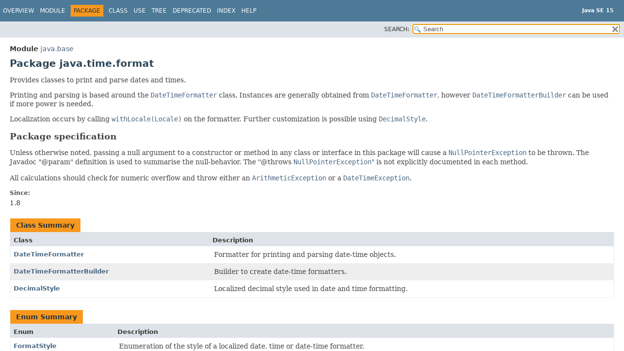

--- FILE ---
content_type: text/html
request_url: https://cr.openjdk.org/~iris/se/15/spec/fr/java-se-15-fr-spec/api/java.base/java/time/format/package-summary.html
body_size: 2637
content:
<!DOCTYPE HTML>
<!-- NewPage -->
<html lang="en">
<head>
<!-- Generated by javadoc -->
<title>java.time.format (Java SE 15)</title>
<meta http-equiv="Content-Type" content="text/html; charset=UTF-8">
<meta name="description" content="declaration: module: java.base, package: java.time.format">
<meta name="generator" content="javadoc/PackageWriterImpl">
<meta name="keywords" content="java.time.format package">
<link rel="stylesheet" type="text/css" href="../../../../stylesheet.css" title="Style">
<link rel="stylesheet" type="text/css" href="../../../../script-dir/jquery-ui.min.css" title="Style">
<link rel="stylesheet" type="text/css" href="../../../../jquery-ui.overrides.css" title="Style">
<script type="text/javascript" src="../../../../script.js"></script>
<script type="text/javascript" src="../../../../script-dir/jquery-3.5.1.min.js"></script>
<script type="text/javascript" src="../../../../script-dir/jquery-ui.min.js"></script>
</head>
<body class="package-declaration-page">
<script type="text/javascript">var pathtoroot = "../../../../";
loadScripts(document, 'script');</script>
<noscript>
<div>JavaScript is disabled on your browser.</div>
</noscript>
<div class="flex-box">
<header role="banner" class="flex-header">
<nav role="navigation">
<!-- ========= START OF TOP NAVBAR ======= -->
<div class="top-nav" id="navbar.top">
<div class="skip-nav"><a href="#skip.navbar.top" title="Skip navigation links">Skip navigation links</a></div>
<ul id="navbar.top.firstrow" class="nav-list" title="Navigation">
<li><a href="../../../../index.html">Overview</a></li>
<li><a href="../../../module-summary.html">Module</a></li>
<li class="nav-bar-cell1-rev">Package</li>
<li>Class</li>
<li><a href="package-use.html">Use</a></li>
<li><a href="package-tree.html">Tree</a></li>
<li><a href="../../../../deprecated-list.html">Deprecated</a></li>
<li><a href="../../../../index-files/index-1.html">Index</a></li>
<li><a href="../../../../help-doc.html">Help</a></li>
</ul>
<div class="about-language"><div style="margin-top: 14px;"><strong>Java SE 15</strong> </div></div>
</div>
<div class="sub-nav">
<div class="nav-list-search"><label for="search">SEARCH:</label>
<input type="text" id="search" value="search" disabled="disabled">
<input type="reset" id="reset" value="reset" disabled="disabled">
</div>
</div>
<!-- ========= END OF TOP NAVBAR ========= -->
<span class="skip-nav" id="skip.navbar.top">
<!--   -->
</span></nav>
</header>
<div class="flex-content">
<main role="main">
<div class="header">
<div class="sub-title"><span class="module-label-in-package">Module</span>&nbsp;<a href="../../../module-summary.html">java.base</a></div>
<h1 title="Package" class="title">Package&nbsp;java.time.format</h1>
</div>
<section class="package-description" id="package.description">
<div class="block"><p>
 Provides classes to print and parse dates and times.
 </p>
 <p>
 Printing and parsing is based around the
 <a href="DateTimeFormatter.html" title="class in java.time.format"><code>DateTimeFormatter</code></a> class.
 Instances are generally obtained from
 <a href="DateTimeFormatter.html" title="class in java.time.format"><code>DateTimeFormatter</code></a>, however
 <a href="DateTimeFormatterBuilder.html" title="class in java.time.format"><code>DateTimeFormatterBuilder</code></a>
 can be used if more power is needed.
 </p>
 <p>
 Localization occurs by calling
 <a href="DateTimeFormatter.html#withLocale(java.util.Locale)"><code>withLocale(Locale)</code></a>
 on the formatter. Further customization is possible using
 <a href="DecimalStyle.html" title="class in java.time.format"><code>DecimalStyle</code></a>.
 </p>

 <h2>Package specification</h2>
 <p>
 Unless otherwise noted, passing a null argument to a constructor or method in any class or interface
 in this package will cause a <a href="../../lang/NullPointerException.html" title="class in java.lang"><code>NullPointerException</code></a> to be thrown.
 The Javadoc "@param" definition is used to summarise the null-behavior.
 The "@throws <a href="../../lang/NullPointerException.html" title="class in java.lang"><code>NullPointerException</code></a>" is not explicitly documented in each method.
 </p>
 <p>
 All calculations should check for numeric overflow and throw either an <a href="../../lang/ArithmeticException.html" title="class in java.lang"><code>ArithmeticException</code></a>
 or a <a href="../DateTimeException.html" title="class in java.time"><code>DateTimeException</code></a>.
 </p></div>
<dl class="notes">
<dt>Since:</dt>
<dd>1.8</dd>
</dl>
</section>
<section class="summary">
<ul class="summary-list">
<li>
<div class="type-summary">
<table class="summary-table">
<caption><span>Class Summary</span></caption>
<thead>
<tr>
<th class="col-first" scope="col">Class</th>
<th class="col-last" scope="col">Description</th>
</tr>
</thead>
<tbody>
<tr class="alt-color">
<th class="col-first" scope="row"><a href="DateTimeFormatter.html" title="class in java.time.format">DateTimeFormatter</a></th>
<td class="col-last">
<div class="block">Formatter for printing and parsing date-time objects.</div>
</td>
</tr>
<tr class="row-color">
<th class="col-first" scope="row"><a href="DateTimeFormatterBuilder.html" title="class in java.time.format">DateTimeFormatterBuilder</a></th>
<td class="col-last">
<div class="block">Builder to create date-time formatters.</div>
</td>
</tr>
<tr class="alt-color">
<th class="col-first" scope="row"><a href="DecimalStyle.html" title="class in java.time.format">DecimalStyle</a></th>
<td class="col-last">
<div class="block">Localized decimal style used in date and time formatting.</div>
</td>
</tr>
</tbody>
</table>
</div>
</li>
<li>
<div class="type-summary">
<table class="summary-table">
<caption><span>Enum Summary</span></caption>
<thead>
<tr>
<th class="col-first" scope="col">Enum</th>
<th class="col-last" scope="col">Description</th>
</tr>
</thead>
<tbody>
<tr class="alt-color">
<th class="col-first" scope="row"><a href="FormatStyle.html" title="enum in java.time.format">FormatStyle</a></th>
<td class="col-last">
<div class="block">Enumeration of the style of a localized date, time or date-time formatter.</div>
</td>
</tr>
<tr class="row-color">
<th class="col-first" scope="row"><a href="ResolverStyle.html" title="enum in java.time.format">ResolverStyle</a></th>
<td class="col-last">
<div class="block">Enumeration of different ways to resolve dates and times.</div>
</td>
</tr>
<tr class="alt-color">
<th class="col-first" scope="row"><a href="SignStyle.html" title="enum in java.time.format">SignStyle</a></th>
<td class="col-last">
<div class="block">Enumeration of ways to handle the positive/negative sign.</div>
</td>
</tr>
<tr class="row-color">
<th class="col-first" scope="row"><a href="TextStyle.html" title="enum in java.time.format">TextStyle</a></th>
<td class="col-last">
<div class="block">Enumeration of the style of text formatting and parsing.</div>
</td>
</tr>
</tbody>
</table>
</div>
</li>
<li>
<div class="type-summary">
<table class="summary-table">
<caption><span>Exception Summary</span></caption>
<thead>
<tr>
<th class="col-first" scope="col">Exception</th>
<th class="col-last" scope="col">Description</th>
</tr>
</thead>
<tbody>
<tr class="alt-color">
<th class="col-first" scope="row"><a href="DateTimeParseException.html" title="class in java.time.format">DateTimeParseException</a></th>
<td class="col-last">
<div class="block">An exception thrown when an error occurs during parsing.</div>
</td>
</tr>
</tbody>
</table>
</div>
</li>
</ul>
</section>
</main>
<footer role="contentinfo">
<nav role="navigation">
<!-- ======= START OF BOTTOM NAVBAR ====== -->
<div class="bottom-nav" id="navbar.bottom">
<div class="skip-nav"><a href="#skip.navbar.bottom" title="Skip navigation links">Skip navigation links</a></div>
<ul id="navbar.bottom.firstrow" class="nav-list" title="Navigation">
<li><a href="../../../../index.html">Overview</a></li>
<li><a href="../../../module-summary.html">Module</a></li>
<li class="nav-bar-cell1-rev">Package</li>
<li>Class</li>
<li><a href="package-use.html">Use</a></li>
<li><a href="package-tree.html">Tree</a></li>
<li><a href="../../../../deprecated-list.html">Deprecated</a></li>
<li><a href="../../../../index-files/index-1.html">Index</a></li>
<li><a href="../../../../help-doc.html">Help</a></li>
</ul>
<div class="about-language"><div style="margin-top: 14px;"><strong>Java SE 15</strong> </div></div>
</div>
<!-- ======== END OF BOTTOM NAVBAR ======= -->
<span class="skip-nav" id="skip.navbar.bottom">
<!--   -->
</span></nav>
<p class="legal-copy"><small><a href="https://bugreport.java.com/bugreport/">Report a bug or suggest an enhancement</a><br> For further API reference and developer documentation see the <a href="https://docs.oracle.com/pls/topic/lookup?ctx=javase15&amp;id=homepage" target="_blank">Java SE Documentation</a>, which contains more detailed, developer-targeted descriptions with conceptual overviews, definitions of terms, workarounds, and working code examples.<br> Java is a trademark or registered trademark of Oracle and/or its affiliates in the US and other countries.<br> <a href="../../../../../legal/copyright.html">Copyright</a> &copy; 1993, 2020, Oracle and/or its affiliates, 500 Oracle Parkway, Redwood Shores, CA 94065 USA.<br>All rights reserved. Use is subject to <a href="https://www.oracle.com/technetwork/java/javase/terms/license/java15speclicense.html">license terms</a> and the <a href="https://www.oracle.com/technetwork/java/redist-137594.html">documentation redistribution policy</a>. <!-- Version 15+36 --></small></p>
</footer>
</div>
</div>
</body>
</html>


--- FILE ---
content_type: text/css
request_url: https://cr.openjdk.org/~iris/se/15/spec/fr/java-se-15-fr-spec/api/stylesheet.css
body_size: 4598
content:
/*
 * Javadoc style sheet
 */

@import url('resources/fonts/dejavu.css');

/*
 * Styles for individual HTML elements.
 *
 * These are styles that are specific to individual HTML elements. Changing them affects the style of a particular
 * HTML element throughout the page.
 */

body {
    background-color:#ffffff;
    color:#353833;
    font-family:'DejaVu Sans', Arial, Helvetica, sans-serif;
    font-size:14px;
    margin:0;
    padding:0;
    height:100%;
    width:100%;
}
iframe {
    margin:0;
    padding:0;
    height:100%;
    width:100%;
    overflow-y:scroll;
    border:none;
}
a:link, a:visited {
    text-decoration:none;
    color:#4A6782;
}
a[href]:hover, a[href]:focus {
    text-decoration:none;
    color:#bb7a2a;
}
a[name] {
    color:#353833;
}
pre {
    font-family:'DejaVu Sans Mono', monospace;
    font-size:14px;
}
h1 {
    font-size:20px;
}
h2 {
    font-size:18px;
}
h3 {
    font-size:16px;
}
h4 {
    font-size:13px;
}
h5 {
    font-size:12px;
}
h6 {
    font-size:11px;
}
ul {
    list-style-type:disc;
}
code, tt {
    font-family:'DejaVu Sans Mono', monospace;
    font-size:14px;
    padding-top:4px;
    margin-top:8px;
    line-height:1.4em;
}
dt code {
    font-family:'DejaVu Sans Mono', monospace;
    font-size:14px;
    padding-top:4px;
}
table tr td dt code {
    font-family:'DejaVu Sans Mono', monospace;
    font-size:14px;
    vertical-align:top;
    padding-top:4px;
}
sup {
    font-size:8px;
}
button {
    font-family: 'DejaVu Sans', Arial, Helvetica, sans-serif;
    font-size: 14px;
}
/*
 * Styles for HTML generated by javadoc.
 *
 * These are style classes that are used by the standard doclet to generate HTML documentation.
 */

/*
 * Styles for document title and copyright.
 */
.clear {
    clear:both;
    height:0px;
    overflow:hidden;
}
.about-language {
    float:right;
    padding:0px 21px;
    font-size:11px;
    z-index:200;
    margin-top:-9px;
}
.legal-copy {
    margin-left:.5em;
}
.tab {
    background-color:#0066FF;
    color:#ffffff;
    padding:8px;
    width:5em;
    font-weight:bold;
}
/*
 * Styles for navigation bar.
 */
@media screen {
    .flex-box {
        position:fixed;
        display:flex;
        flex-direction:column;
        height: 100%;
        width: 100%;
    }
    .flex-header {
        flex: 0 0 auto;
    }
    .flex-content {
        flex: 1 1 auto;
        overflow-y: auto;
    }
}
.top-nav {
    background-color:#4D7A97;
    color:#FFFFFF;
    float:left;
    padding:0;
    width:100%;
    clear:right;
    height:2.8em;
    padding-top:10px;
    overflow:hidden;
    font-size:12px;
}
.bottom-nav {
    margin-top:10px;
    background-color:#4D7A97;
    color:#FFFFFF;
    float:left;
    padding:0;
    width:100%;
    clear:right;
    height:2.8em;
    padding-top:10px;
    overflow:hidden;
    font-size:12px;
}
.sub-nav {
    background-color:#dee3e9;
    float:left;
    width:100%;
    overflow:hidden;
    font-size:12px;
}
.sub-nav div {
    clear:left;
    float:left;
    padding:0 0 5px 6px;
    text-transform:uppercase;
}
.sub-nav .nav-list {
    padding-top:5px;
}
ul.nav-list, ul.sub-nav-list {
    float:left;
    margin:0 25px 0 0;
    padding:0;
}
ul.nav-list li{
    list-style:none;
    float:left;
    padding: 5px 6px;
    text-transform:uppercase;
}
.sub-nav .nav-list-search {
    float:right;
    margin:0 0 0 0;
    padding:5px 6px;
    clear:none;
}
.nav-list-search label {
    position:relative;
    right:-16px;
}
ul.sub-nav-list li {
    list-style:none;
    float:left;
    padding-top:10px;
}
.top-nav a:link, .top-nav a:active, .top-nav a:visited, .bottom-nav a:link, .bottom-nav a:active, .bottom-nav a:visited {
    color:#FFFFFF;
    text-decoration:none;
    text-transform:uppercase;
}
.top-nav a:hover, .bottom-nav a:hover {
    text-decoration:none;
    color:#bb7a2a;
    text-transform:uppercase;
}
.nav-bar-cell1-rev {
    background-color:#F8981D;
    color:#253441;
    margin: auto 5px;
}
.skip-nav {
    position:absolute;
    top:auto;
    left:-9999px;
    overflow:hidden;
}
/*
 * Hide navigation links and search box in print layout
 */
@media print {
    ul.nav-list, div.sub-nav  {
        display:none;
    }
}
/*
 * Styles for page header and footer.
 */
.title {
    color:#2c4557;
    margin:10px 0;
}
.sub-title {
    margin:5px 0 0 0;
}
.header ul {
    margin:0 0 15px 0;
    padding:0;
}
.header ul li, .footer ul li {
    list-style:none;
    font-size:13px;
}
/*
 * Styles for headings.
 */
body.class-declaration-page .summary h2,
body.class-declaration-page .details h2,
body.class-use-page  h2,
body.module-declaration-page  .block-list h2 {
    font-style: italic;
    padding:0;
    margin:15px 0;
}
body.class-declaration-page .summary h3,
body.class-declaration-page .details h3,
body.class-declaration-page .summary .inherited-list h2 {
    background-color:#dee3e9;
    border:1px solid #d0d9e0;
    margin:0 0 6px -8px;
    padding:7px 5px;
}
/*
 * Styles for page layout containers.
 */
main {
    clear:both;
    padding:10px 20px;
    position:relative;
}
dl.notes > dt {
    font-family: 'DejaVu Sans', Arial, Helvetica, sans-serif;
    font-size:12px;
    font-weight:bold;
    margin:10px 0 0 0;
    color:#4E4E4E;
}
dl.notes > dd {
    margin:5px 0 10px 0px;
    font-size:14px;
    font-family:'DejaVu Serif', Georgia, "Times New Roman", Times, serif;
}
dl.name-value > dt {
    margin-left:1px;
    font-size:1.1em;
    display:inline;
    font-weight:bold;
}
dl.name-value > dd {
    margin:0 0 0 1px;
    font-size:1.1em;
    display:inline;
}
/*
 * Styles for lists.
 */
li.circle {
    list-style:circle;
}
ul.horizontal li {
    display:inline;
    font-size:0.9em;
}
div.inheritance {
    margin:0;
    padding:0;
}
div.inheritance div.inheritance {
    margin-left:2em;
}
ul.block-list,
ul.details-list,
ul.member-list,
ul.summary-list {
    margin:10px 0 10px 0;
    padding:0;
}
ul.block-list > li,
ul.details-list > li,
ul.member-list > li,
ul.summary-list > li {
    list-style:none;
    margin-bottom:15px;
    line-height:1.4;
}
table tr td dl, table tr td dl dt, table tr td dl dd {
    margin-top:0;
    margin-bottom:1px;
}
/*
 * Styles for tables.
 */
.overview-summary table, .member-summary table, .type-summary table, .use-summary table, .constants-summary table, .deprecated-summary table,
.requires-summary table, .packages-summary table, .provides-summary table, .uses-summary table, .system-properties-summary table {
    width:100%;
    border-spacing:0;
    border-left:1px solid #EEE;
    border-right:1px solid #EEE;
    border-bottom:1px solid #EEE;
}
.overview-summary table, .member-summary table, .requires-summary table, .packages-summary table,
.provides-summary table, .uses-summary table, .system-properties-summary table {
    padding:0px;
}
.overview-summary caption, .member-summary caption, .type-summary caption,
.use-summary caption, .constants-summary caption, .deprecated-summary caption,
.requires-summary caption, .packages-summary caption, .provides-summary caption,
.uses-summary caption, .system-properties-summary caption {
    position:relative;
    text-align:left;
    background-repeat:no-repeat;
    color:#253441;
    font-weight:bold;
    clear:none;
    overflow:hidden;
    padding:0px;
    padding-top:10px;
    padding-left:1px;
    margin:0px;
    white-space:pre;
}
.constants-summary caption a:link, .constants-summary caption a:visited,
.use-summary caption a:link, .use-summary caption a:visited {
    color:#1f389c;
}
.overview-summary caption a:link, .member-summary caption a:link, .type-summary caption a:link,
.deprecated-summary caption a:link,
.requires-summary caption a:link, .packages-summary caption a:link, .provides-summary caption a:link,
.uses-summary caption a:link,
.overview-summary caption a:hover, .member-summary caption a:hover, .type-summary caption a:hover,
.use-summary caption a:hover, .constants-summary caption a:hover, .deprecated-summary caption a:hover,
.requires-summary caption a:hover, .packages-summary caption a:hover, .provides-summary caption a:hover,
.uses-summary caption a:hover,
.overview-summary caption a:active, .member-summary caption a:active, .type-summary caption a:active,
.use-summary caption a:active, .constants-summary caption a:active, .deprecated-summary caption a:active,
.requires-summary caption a:active, .packages-summary caption a:active, .provides-summary caption a:active,
.uses-summary caption a:active,
.overview-summary caption a:visited, .member-summary caption a:visited, .type-summary caption a:visited,
.deprecated-summary caption a:visited,
.requires-summary caption a:visited, .packages-summary caption a:visited, .provides-summary caption a:visited,
.uses-summary caption a:visited {
    color:#FFFFFF;
}
.overview-summary caption span, .member-summary caption span, .type-summary caption span,
.use-summary caption span, .constants-summary caption span, .deprecated-summary caption span,
.requires-summary caption span, .packages-summary caption span, .provides-summary caption span,
.uses-summary caption span, .system-properties-summary caption span {
    white-space:nowrap;
    padding-top:5px;
    padding-left:12px;
    padding-right:12px;
    padding-bottom:7px;
    display:inline-block;
    float:left;
    background-color:#F8981D;
    border: none;
    height:16px;
}

div.table-tabs > button {
   border: none;
   cursor: pointer;
   padding: 5px 12px 7px 12px;
   font-weight: bold;
   margin-right: 3px;
}
div.table-tabs > button.active-table-tab {
   background: #F8981D;
   color: #253441;
}
div.table-tabs > button.table-tab {
   background: #4D7A97;
   color: #FFFFFF;
}

.row-color th,
.alt-color th {
    font-weight:normal;
}
.overview-summary td, .member-summary td, .type-summary td,
.use-summary td, .constants-summary td, .deprecated-summary td,
.requires-summary td, .packages-summary td, .provides-summary td,
.uses-summary td, .system-properties-summary td {
    text-align:left;
    padding:0px 0px 12px 10px;
}
th.col-first, th.col-second, th.col-last, th.col-constructor-name, th.col-deprecated-item-name, .use-summary th,
.constants-summary th, .packages-summary th, td.col-first, td.col-second, td.col-last, .use-summary td,
.constants-summary td, .system-properties-summary th {
    vertical-align:top;
    padding-right:0px;
    padding-top:8px;
    padding-bottom:3px;
}
th.col-first, th.col-second, th.col-last, th.col-constructor-name, th.col-deprecated-item-name, .constants-summary th,
.packages-summary th {
    background:#dee3e9;
    text-align:left;
    padding:8px 3px 3px 7px;
}
td.col-first, th.col-first {
    font-size:13px;
}
td.col-second, th.col-second, td.col-last, th.col-constructor-name, th.col-deprecated-item-name, th.col-last {
    font-size:13px;
}
.constants-summary th, .packages-summary th {
    font-size:13px;
}
.provides-summary th.col-first, .provides-summary th.col-last, .provides-summary td.col-first,
.provides-summary td.col-last {
    white-space:normal;
    font-size:13px;
}
.overview-summary td.col-first, .overview-summary th.col-first,
.requires-summary td.col-first, .requires-summary th.col-first,
.packages-summary td.col-first, .packages-summary td.col-second, .packages-summary th.col-first, .packages-summary th,
.uses-summary td.col-first, .uses-summary th.col-first,
.provides-summary td.col-first, .provides-summary th.col-first,
.member-summary td.col-first, .member-summary th.col-first,
.member-summary td.col-second, .member-summary th.col-second, .member-summary th.col-constructor-name,
.type-summary td.col-first, .type-summary th.col-first {
    vertical-align:top;
}
.packages-summary th.col-last, .packages-summary td.col-last {
    white-space:normal;
}
td.col-first a:link, td.col-first a:visited,
td.col-second a:link, td.col-second a:visited,
th.col-first a:link, th.col-first a:visited,
th.col-second a:link, th.col-second a:visited,
th.col-constructor-name a:link, th.col-constructor-name a:visited,
th.col-deprecated-item-name a:link, th.col-deprecated-item-name a:visited,
.constant-values-container td a:link, .constant-values-container td a:visited,
.all-classes-container td a:link, .all-classes-container td a:visited,
.all-packages-container td a:link, .all-packages-container td a:visited {
    font-weight:bold;
}
.table-sub-heading-color {
    background-color:#EEEEFF;
}
.alt-color, .alt-color th {
    background-color:#FFFFFF;
}
.row-color, .row-color th {
    background-color:#EEEEEF;
}
/*
 * Styles for contents.
 */
.description pre {
    margin-top:0;
}
.deprecated-content {
    margin:0;
    padding:10px 0;
}
div.block {
    font-size:14px;
    font-family:'DejaVu Serif', Georgia, "Times New Roman", Times, serif;
}
td.col-last div {
    padding-top:0px;
}
td.col-last a {
    padding-bottom:3px;
}
div.member-signature {
    font-family:'DejaVu Sans Mono', monospace;
    font-size:14px;
    margin:14px 0;
    white-space: pre-wrap;
}
div.member-signature span.annotations {
    white-space: pre-wrap;
}
div.member-signature span.type-parameters-long,
div.member-signature span.parameters,
div.member-signature span.exceptions {
    display: inline-block;
    vertical-align: top;
    white-space: pre;
}
div.member-signature span.type-parameters {
    white-space: normal;
}
/*
 * Styles for formatting effect.
 */
.source-line-no {
    color:green;
    padding:0 30px 0 0;
}
h1.hidden {
    visibility:hidden;
    overflow:hidden;
    font-size:10px;
}
.block {
    display:block;
    margin:0 10px 5px 0;
    color:#474747;
}
.deprecated-label, .descfrm-type-label, .implementation-label, .member-name-label, .member-name-link,
.module-label-in-package, .module-label-in-type, .override-specify-label, .package-label-in-type,
.package-hierarchy-label, .type-name-label, .type-name-link, .search-tag-link {
    font-weight:bold;
}
.deprecation-comment, .help-footnote, .interface-name {
    font-style:italic;
}
.deprecation-block {
    font-size:14px;
    font-family:'DejaVu Serif', Georgia, "Times New Roman", Times, serif;
    border-style:solid;
    border-width:thin;
    border-radius:10px;
    padding:10px;
    margin-bottom:10px;
    margin-right:10px;
    display:inline-block;
}
div.block div.deprecation-comment, div.block div.block span.emphasized-phrase,
div.block div.block span.interface-name {
    font-style:normal;
}
/*
 * Styles specific to HTML5 elements.
 */
main, nav, header, footer, section {
    display:block;
}
/*
 * Styles for javadoc search.
 */
.ui-autocomplete-category {
    font-weight:bold;
    font-size:15px;
    padding:7px 0 7px 3px;
    background-color:#4D7A97;
    color:#FFFFFF;
}
.result-item {
    font-size:13px;
}
.ui-autocomplete {
    max-height:85%;
    max-width:65%;
    overflow-y:scroll;
    overflow-x:scroll;
    white-space:nowrap;
    box-shadow: 0 3px 6px rgba(0,0,0,0.16), 0 3px 6px rgba(0,0,0,0.23);
}
ul.ui-autocomplete {
    position:fixed;
    z-index:999999;
}
ul.ui-autocomplete  li {
    float:left;
    clear:both;
    width:100%;
}
.result-highlight {
    font-weight:bold;
}
#search {
    background-image:url('resources/glass.png');
    background-size:13px;
    background-repeat:no-repeat;
    background-position:2px 3px;
    padding-left:20px;
    position:relative;
    right:-18px;
    width:400px;
}
#reset {
    background-color: rgb(255,255,255);
    background-image:url('resources/x.png');
    background-position:center;
    background-repeat:no-repeat;
    background-size:12px;
    border:0 none;
    width:16px;
    height:16px;
    position:relative;
    left:-4px;
    top:-4px;
    font-size:0px;
}
.watermark {
    color:#545454;
}
.search-tag-desc-result {
    font-style:italic;
    font-size:11px;
}
.search-tag-holder-result {
    font-style:italic;
    font-size:12px;
}
.search-tag-result:target {
    background-color:yellow;
}
.module-graph span {
    display:none;
    position:absolute;
}
.module-graph:hover span {
    display:block;
    margin: -100px 0 0 100px;
    z-index: 1;
}
.inherited-list {
    margin: 10px 0 10px 0;
}
section.description {
    line-height: 1.4;
}
.summary section[class$="-summary"], .details section[class$="-details"],
.class-uses .detail, .serialized-class-details {
    padding: 0px 20px 5px 10px;
    border: 1px solid #ededed;
    background-color: #f8f8f8;
}
.inherited-list, section[class$="-details"] .detail {
    padding:0 0 5px 8px;
    background-color:#ffffff;
    border:none;
}
.vertical-separator {
    padding: 0 5px;
}
ul.help-section-list {
    margin: 0;
}
/*
 * Indicator icon for external links.
 */
main a[href*="://"]::after {
    content:"";
    display:inline-block;
    background-image:url('data:image/svg+xml; utf8, \
      <svg xmlns="http://www.w3.org/2000/svg" width="768" height="768">\
        <path d="M584 664H104V184h216V80H0v688h688V448H584zM384 0l132 \
        132-240 240 120 120 240-240 132 132V0z" fill="%234a6782"/>\
      </svg>');
    background-size:100% 100%;
    width:7px;
    height:7px;
    margin-left:2px;
    margin-bottom:4px;
}
main a[href*="://"]:hover::after,
main a[href*="://"]:focus::after {
    background-image:url('data:image/svg+xml; utf8, \
      <svg xmlns="http://www.w3.org/2000/svg" width="768" height="768">\
        <path d="M584 664H104V184h216V80H0v688h688V448H584zM384 0l132 \
        132-240 240 120 120 240-240 132 132V0z" fill="%23bb7a2a"/>\
      </svg>');
}

/*
 * Styles for user-provided tables.
 *
 * borderless:
 *      No borders, vertical margins, styled caption.
 *      This style is provided for use with existing doc comments.
 *      In general, borderless tables should not be used for layout purposes.
 *
 * plain:
 *      Plain borders around table and cells, vertical margins, styled caption.
 *      Best for small tables or for complex tables for tables with cells that span
 *      rows and columns, when the "striped" style does not work well.
 *
 * striped:
 *      Borders around the table and vertical borders between cells, striped rows,
 *      vertical margins, styled caption.
 *      Best for tables that have a header row, and a body containing a series of simple rows.
 */

table.borderless,
table.plain,
table.striped {
    margin-top: 10px;
    margin-bottom: 10px;
}
table.borderless > caption,
table.plain > caption,
table.striped > caption {
    font-weight: bold;
    font-size: smaller;
}
table.borderless th, table.borderless td,
table.plain th, table.plain td,
table.striped th, table.striped td {
    padding: 2px 5px;
}
table.borderless,
table.borderless > thead > tr > th, table.borderless > tbody > tr > th, table.borderless > tr > th,
table.borderless > thead > tr > td, table.borderless > tbody > tr > td, table.borderless > tr > td {
    border: none;
}
table.borderless > thead > tr, table.borderless > tbody > tr, table.borderless > tr {
    background-color: transparent;
}
table.plain {
    border-collapse: collapse;
    border: 1px solid black;
}
table.plain > thead > tr, table.plain > tbody tr, table.plain > tr {
    background-color: transparent;
}
table.plain > thead > tr > th, table.plain > tbody > tr > th, table.plain > tr > th,
table.plain > thead > tr > td, table.plain > tbody > tr > td, table.plain > tr > td {
    border: 1px solid black;
}
table.striped {
    border-collapse: collapse;
    border: 1px solid black;
}
table.striped > thead {
    background-color: #E3E3E3;
}
table.striped > thead > tr > th, table.striped > thead > tr > td {
    border: 1px solid black;
}
table.striped > tbody > tr:nth-child(even) {
    background-color: #EEE
}
table.striped > tbody > tr:nth-child(odd) {
    background-color: #FFF
}
table.striped > tbody > tr > th, table.striped > tbody > tr > td {
    border-left: 1px solid black;
    border-right: 1px solid black;
}
table.striped > tbody > tr > th {
    font-weight: normal;
}
